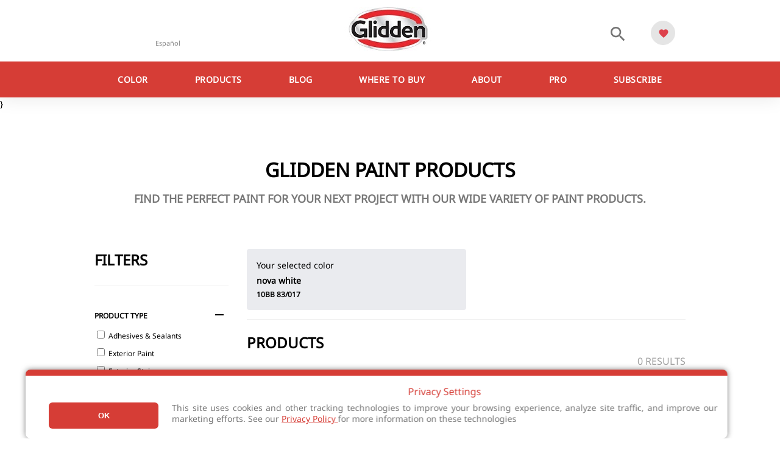

--- FILE ---
content_type: text/html; charset=utf-8
request_url: https://www.glidden.com/products?colornumber=10BB_83__017
body_size: 10301
content:

<!DOCTYPE html>
<html lang="en">
<head>


    <!-- Google Tag Manager -->
    <script>
    (function (w, d, s, l, i) {
            w[l] = w[l] || []; w[l].push({
                'gtm.start':
                    new Date().getTime(), event: 'gtm.js'
            }); var f = d.getElementsByTagName(s)[0],
                j = d.createElement(s), dl = l != 'dataLayer' ? '&l=' + l : ''; j.async = true; j.src =
                    'https://www.googletagmanager.com/gtm.js?id=' + i + dl; f.parentNode.insertBefore(j, f);
        })(window, document, 'script', 'dataLayer', 'GTM-TQRL3BHX');</script>
    <!-- End Google Tag Manager -->

    <meta charset="utf-8" />
    <meta name="viewport" content="width=device-width, initial-scale=1.0">
    <meta name="google-site-verification" content="PZgoyYFalWoOxNc2XCuB43wUEnoNJGgZvrDifFOdCPg" />
    <title>Interior &amp; Exterior Paints, Exterior Stain &amp; Spray Paint Products | Glidden</title>
    <link href="/Content/images/favicon-16x16.png" rel="icon" type="image/png" sizes="16x16" />
    <link href="/Content/images/favicon-16x16.png" rel="icon" type="image/png" sizes="32x32" />
    <link href="/Content/images/favicon-16x16.png" rel="icon" type="image/png" sizes="96x96" />
    <link rel="stylesheet" href="/Content/sass/layout.min.css" type="text/css" />

    <script>
        (function (d) {
            var stylesheets = [
                "/Content/css/style.min.css",
                "https://fonts.googleapis.com/icon?family=Material+Icons",
                "https://ajax.googleapis.com/ajax/libs/jqueryui/1.12.1/themes/smoothness/jquery-ui.css",
                "/Content/css/bootstrap-grid.min.css",
                "https://cdn.jsdelivr.net/npm/instantsearch.css@7/themes/algolia-min.css"
            ];

            for (var i = 0; i < stylesheets.length; i++) {
                var s = document.createElement('link');
                s.href = stylesheets[i];
                s.rel = "stylesheet";
                document.head.appendChild(s);
            }
        })(document);
    </script>

    <!-- Begin Monetate ExpressTag Sync v8.1. Place at start of document head. DO NOT ALTER. -->
    <script type="text/javascript">var monetateT = new Date().getTime();</script>
    <script type="text/javascript" src="//se.monetate.net/js/2/a-8bafdb3a/p/glidden.com/entry.js"></script>
    <!-- End Monetate tag. -->

    
<meta content="Paints &amp; Stains - Glidden" name="title" />
<meta content="paints &amp; stains - glidden" name="gtmPageTitle" />
<meta content="landing" name="gtmPageType" />
<meta content="paint" name="gtmContentGroups" />
<meta content="english" name="gtmLanguage" />


    
    <meta name="description" content="Discover high-quality paints, primers, and coatings at Glidden. Find the perfect paint for your project and unleash your creativity. Buy now!" />

    <link rel="canonical" href="/products" />


    <script>
		window.monetateQ = window.monetateQ || [];
		window.monetateQ.push([
			"setPageType",
			"Category"
		]);
		window.monetateQ.push([
			"addProducts", //count: 0
			[]
		]);
        window.monetateQ.push([
            "trackData"
        ]);
    </script>


    <script src="https://www.google.com/recaptcha/api.js" async defer></script>
    <script type='text/javascript'>
        var appInsights = window.appInsights || function (config) {
            function r(config) { t[config] = function () { var i = arguments; t.queue.push(function () { t[config].apply(t, i) }) } }
            var t = { config: config }, u = document, e = window, o = 'script', s = u.createElement(o), i, f; for (s.src = config.url || '//az416426.vo.msecnd.net/scripts/a/ai.0.js', u.getElementsByTagName(o)[0].parentNode.appendChild(s), t.cookie = u.cookie, t.queue = [], i = ['Event', 'Exception', 'Metric', 'PageView', 'Trace', 'Ajax']; i.length;)r('track' + i.pop()); return r('setAuthenticatedUserContext'), r('clearAuthenticatedUserContext'), config.disableExceptionTracking || (i = 'onerror', r('_' + i), f = e[i], e[i] = function (config, r, u, e, o) { var s = f && f(config, r, u, e, o); return s !== !0 && t['_' + i](config, r, u, e, o), s }), t
        }({
            instrumentationKey: 'ab8d8e8d-de51-42a9-b109-27651480786e'
        });

        window.appInsights = appInsights;
        appInsights.trackPageView();
    </script>




    <link rel="stylesheet" href="/Content/css/sapContentPage.min.css" type="text/css" />
</head>
<body>
    <!-- Google Tag Manager (noscript) -->
    <noscript><iframe src="https://www.googletagmanager.com/ns.html?id=GTM-TQRL3BHX" height="0" width="0" style="display:none;visibility:hidden"></iframe></noscript>
    <!-- End Google Tag Manager (noscript) -->

    <head>
    
    <script src="/Content/js/lib/mp_linkcode.js"></script>
    
    

    <!-- mp_snippet_begins -->
    <script>
        MP.UrlLang = 'mp_js_current_lang';
        MP.SrcUrl = decodeURIComponent('mp_js_orgin_url');
        MP.oSite = decodeURIComponent('mp_js_origin_baseUrl');
        MP.tSite = decodeURIComponent('mp_js_translated_baseUrl');
        MP.init();
        var mp_langLink = function () {
            var langlinks = document.querySelectorAll('.langLink');
            for (var i = 0; i < langlinks.length; i++) {
                langlinks.item(i).setAttribute('href', '');
                langlinks.item(i).onclick = function () {
                    MP.init();
                    var lang = this.getAttribute('data-lang');
                    var url = this.getAttribute('data-href');
                    var tSite = MP.tSite.replace(/(https?:\/\/|\/?$)/g, '');
                    url = url.replace(/(https?:\/\/|\/?$)/g, '');
                    MP.switchLanguage(tSite.search(url) != -1 ? MP.oSite : url, lang, true);
                    return false;
                }
            }
        };
        if (window.addEventListener) {
            window.addEventListener('load', mp_langLink, false);
        } else if (window.attachEvent) {
            window.attachEvent('onload', mp_langLink);
        }
    </script>
    <!-- mp_snippet_ends -->

</head>

<header class="site-header">
    <div class="header-content">
        <div class="container-fluid">
            <a class="langLink language-selector" data-href="https://es.glidden.com/" href="https://es.glidden.com/" data-lang="es" mporgnav="href">Español</a>
            
            <!--mp_global_switch_begins-->
            
            <!--mp_global_switch_ends-->

            <button type="button" title="Menu" class="menu-icon" data-t="nav" data-d1="hamburger"><span class="material-icons">menu</span>MENU</button>
            
            
            <a href="/" title="Glidden" class="logo">
                <img src="/Content/images/gl_lg.jpg" alt="Glidden Interior and Exterior Paints Logo" />
            </a>


            

            <div id="primary-search-icon" class="search">
                <button type="button" id="search-toggle" class="search-icon">
                    <span class="material-icons search-icon-search">search</span>
                    <span class="material-icons search-icon-close" style="display: none;">close</span>
                </button>
            </div>

            <div class="favorites">
                <button type="button" id="favorite-menu-toggle" class="favorite-icon favorite-icon--toggle">
                    <span class="material-icons favorite" data-t="favorite" data-d1="open favorite"></span>
                    <span id="favorite-count">0</span>
                </button>
            </div>
        </div>
    </div>

    <div class="search-container">
        <div class="container-fluid search-container-relative">
            <form id="search-main" action="/search" method="get">
                <input type="search" name="term" id="aa-search-input" class="header-search" placeholder="Search" />
                <button type="submit" class="search-container-button"><span class="material-icons">search</span></button>
            </form>
        </div>
    </div>

    <nav class="nav-main">
        <div class="menu-title-bar">
            <button type="button" class="menu-back" data-t="nav" data-d1="back">
                <span class="material-icons">chevron_left</span>
            </button>
            <p class="menu-title"></p>
        </div>

        <ul class="nav-list container-fluid">
                <li class="nav-item">
                    <a href="/color" title="Color" data-nav=parent name="Color" class="nav-link" data-nav-text="Color" data-t="nav" data-d1="main" data-d2="Color" target="_self">Color <span class="material-icons">chevron_right</span></a>
                        <ul class="nav-list dropdown">
                                <li class="nav-item">
                                    <a href="/2026-color-trends" title="2026 Color Of The Year" name="Color" class="nav-link"  data-t="nav" data-d1="main" data-d2="2026 Color Of The Year" target="_self">2026 Color Of The Year </a>
                                </li>
                                <li class="nav-item">
                                    <a href="/color" title="Paint Colors" name="Color" class="nav-link" data-nav=parent data-t="nav" data-d1="main" data-d2="Paint Colors" target="_self">Paint Colors <span class="material-icons">chevron_right</span></a>
                                        <ul class="nav-list dropdown">
                                                <li class="nav-item">
                                                    <a href="/color/color-families/whites" title="Whites" name="Color" class="nav-link" data-t="nav" data-d1="main" target="_self" data-d2="Whites">Whites</a>
                                                </li>
                                                <li class="nav-item">
                                                    <a href="/color/color-families/grays" title="Grays" name="Color" class="nav-link" data-t="nav" data-d1="main" target="_self" data-d2="Grays">Grays</a>
                                                </li>
                                                <li class="nav-item">
                                                    <a href="/color/color-families/blacks" title="Blacks" name="Color" class="nav-link" data-t="nav" data-d1="main" target="_self" data-d2="Blacks">Blacks</a>
                                                </li>
                                                <li class="nav-item">
                                                    <a href="/color/color-families/beiges" title="Beiges" name="Color" class="nav-link" data-t="nav" data-d1="main" target="_self" data-d2="Beiges">Beiges</a>
                                                </li>
                                                <li class="nav-item">
                                                    <a href="/color/color-families/neutrals" title="Neutrals" name="Color" class="nav-link" data-t="nav" data-d1="main" target="_self" data-d2="Neutrals">Neutrals</a>
                                                </li>
                                                <li class="nav-item">
                                                    <a href="/color/color-families/blues" title="Blues" name="Color" class="nav-link" data-t="nav" data-d1="main" target="_self" data-d2="Blues">Blues</a>
                                                </li>
                                                <li class="nav-item">
                                                    <a href="/color/color-families/aquas" title="Aquas" name="Color" class="nav-link" data-t="nav" data-d1="main" target="_self" data-d2="Aquas">Aquas</a>
                                                </li>
                                                <li class="nav-item">
                                                    <a href="/color/color-families/greens" title="Greens" name="Color" class="nav-link" data-t="nav" data-d1="main" target="_self" data-d2="Greens">Greens</a>
                                                </li>
                                                <li class="nav-item">
                                                    <a href="/color/color-families/yellows" title="Yellows" name="Color" class="nav-link" data-t="nav" data-d1="main" target="_self" data-d2="Yellows">Yellows</a>
                                                </li>
                                                <li class="nav-item">
                                                    <a href="/color/color-families/oranges" title="Oranges" name="Color" class="nav-link" data-t="nav" data-d1="main" target="_self" data-d2="Oranges">Oranges</a>
                                                </li>
                                                <li class="nav-item">
                                                    <a href="/color/color-families/purples" title="Purples" name="Color" class="nav-link" data-t="nav" data-d1="main" target="_self" data-d2="Purples">Purples</a>
                                                </li>
                                                <li class="nav-item">
                                                    <a href="/color/color-families/reds" title="Reds" name="Color" class="nav-link" data-t="nav" data-d1="main" target="_self" data-d2="Reds">Reds</a>
                                                </li>
                                                <li class="nav-item">
                                                    <a href="" title="Browse All Colors" name="Color" class="nav-link" data-t="nav" data-d1="main" target="_self" data-d2="Browse All Colors">Browse All Colors</a>
                                                </li>
                                        </ul>
                                </li>
                                <li class="nav-item">
                                    <a href="/color-tools" title="Color Tools" name="Color" class="nav-link"  data-t="nav" data-d1="main" data-d2="Color Tools" target="_self">Color Tools </a>
                                </li>
                                <li class="nav-item">
                                    <a href="/order-swatch" title="Color Swatches" name="Color" class="nav-link"  data-t="nav" data-d1="main" data-d2="Color Swatches" target="_self">Color Swatches </a>
                                </li>
                                <li class="nav-item">
                                    <a href="https://www.visualizecolor.com/glidden#/" title="Color Visualizer" name="Color" class="nav-link"  data-t="nav" data-d1="main" data-d2="Color Visualizer" target="_self">Color Visualizer </a>
                                </li>
                        </ul>
                </li>
                <li class="nav-item">
                    <a href="/products" title="Products" data-nav=parent name="Products" class="nav-link" data-nav-text="Products" data-t="nav" data-d1="main" data-d2="Products" target="_self">Products <span class="material-icons">chevron_right</span></a>
                        <ul class="nav-list dropdown">
                                <li class="nav-item">
                                    <a href="/products?product_type=interior_paint" title="Interior Paints" name="Products" class="nav-link"  data-t="nav" data-d1="main" data-d2="Interior Paints" target="_self">Interior Paints </a>
                                </li>
                                <li class="nav-item">
                                    <a href="/products?product_type=exterior_paint" title="Exterior Paints" name="Products" class="nav-link"  data-t="nav" data-d1="main" data-d2="Exterior Paints" target="_self">Exterior Paints </a>
                                </li>
                                <li class="nav-item">
                                    <a href="/products?product_type=floor_coatings" title="Floor Coatings" name="Products" class="nav-link"  data-t="nav" data-d1="main" data-d2="Floor Coatings" target="_self">Floor Coatings </a>
                                </li>
                                <li class="nav-item">
                                    <a href="/products?product_type=spray" title="Spray Paints" name="Products" class="nav-link"  data-t="nav" data-d1="main" data-d2="Spray Paints" target="_self">Spray Paints </a>
                                </li>
                                <li class="nav-item">
                                    <a href="/products?product_type=applicators" title="Applicators" name="Products" class="nav-link"  data-t="nav" data-d1="main" data-d2="Applicators" target="_self">Applicators </a>
                                </li>
                                <li class="nav-item">
                                    <a href="/products" title="See All Products" name="Products" class="nav-link"  data-t="nav" data-d1="main" data-d2="See All Products" target="_self">See All Products </a>
                                </li>
                        </ul>
                </li>
                <li class="nav-item">
                    <a href="/advice" title="Blog" data-nav=parent name="Blog" class="nav-link" data-nav-text="Blog" data-t="nav" data-d1="main" data-d2="Blog" target="_self">Blog <span class="material-icons">chevron_right</span></a>
                        <ul class="nav-list dropdown">
                                <li class="nav-item">
                                    <a href="/advice" title="Advice &amp; Inspiration" name="Blog" class="nav-link"  data-t="nav" data-d1="main" data-d2="Advice &amp; Inspiration" target="_self">Advice &amp; Inspiration </a>
                                </li>
                                <li class="nav-item">
                                    <a href="/advice/color-advice" title="Color Advice" name="Blog" class="nav-link"  data-t="nav" data-d1="main" data-d2="Color Advice" target="_self">Color Advice </a>
                                </li>
                                <li class="nav-item">
                                    <a href="/advice/room-ideas" title="Advice by Room" name="Blog" class="nav-link"  data-t="nav" data-d1="main" data-d2="Advice by Room" target="_self">Advice by Room </a>
                                </li>
                                <li class="nav-item">
                                    <a href="/advice/how-to" title="How-to Resources" name="Blog" class="nav-link"  data-t="nav" data-d1="main" data-d2="How-to Resources" target="_self">How-to Resources </a>
                                </li>
                                <li class="nav-item">
                                    <a href="/paint-calculator" title="How Much Paint Do I Need?" name="Blog" class="nav-link"  data-t="nav" data-d1="main" data-d2="How Much Paint Do I Need?" target="_self">How Much Paint Do I Need? </a>
                                </li>
                        </ul>
                </li>
                <li class="nav-item">
                    <a href="/store-locator" title="Where to Buy"  name="Where to Buy" class="nav-link" data-nav-text="Where to Buy" data-t="nav" data-d1="main" data-d2="Where to Buy" target="_self">Where to Buy </a>
                </li>
                <li class="nav-item">
                    <a href="/about" title="About" data-nav=parent name="About" class="nav-link" data-nav-text="About" data-t="nav" data-d1="main" data-d2="About" target="_self">About <span class="material-icons">chevron_right</span></a>
                        <ul class="nav-list dropdown">
                                <li class="nav-item">
                                    <a href="/warranty" title="Warranty" name="About" class="nav-link"  data-t="nav" data-d1="main" data-d2="Warranty" target="_self">Warranty </a>
                                </li>
                        </ul>
                </li>
                <li class="nav-item">
                    <a href="/pro" title="Pro"  name="Pro" class="nav-link" data-nav-text="Pro" data-t="nav" data-d1="main" data-d2="Pro" target="_self">Pro </a>
                </li>
                <li class="nav-item">
                    <a href="/subscribe" title="Subscribe"  name="Subscribe" class="nav-link" data-nav-text="Subscribe" data-t="nav" data-d1="main" data-d2="Subscribe" target="_self">Subscribe </a>
                </li>
        </ul>
    </nav>


    

    <!--mp_easylink_begins-->
    <script type="text/javascript" id="mpelid"
            src="//ppgindustriesgliddencom.mpeasylink.com/mpel/mpel.js" async></script>
    <!--mp_easylink_ends-->
</header>

<div class="favorites-menu">
	<div class="menu-title-bar">
		<button type="button" class="menu-back">
			<span class="material-icons">chevron_left</span>
		</button>
		<p class="menu-title">Your Favorites</p>
	</div>

	<ul class="favorites-list"></ul>
</div>


    <main>
        







<script>
<meta content="Interior &amp; Exterior Paints, Exterior Stain &amp; Spray Paint Products | Glidden" name="title" />
<meta content="Discover high-quality paints, primers, and coatings at Glidden. Find the perfect paint for your project and unleash your creativity. Buy now!" name="description" />

</script>

}

<meta content="product landing" name="gtmPageType" />

<meta content="product landing" name="gtmPageTitle" />



<div class="container-fluid template-product-filter">

            <h1 id="filtered-title" class="body-headline">Glidden Paint Products</h1>
            <h2 id="filtered-products-text" class="article-bodycontent" style="text-align: center;">Find the perfect paint for your next project with our wide variety of paint products.</h2>


</div>
<div class="container-fluid template-product-filter">
    <div class="row">
        <aside class="col-lg-3 mobile-scroll">
            <div class="all-filters">
                <div class="template-product-filter-title mobile-filter-hide">
                    <h3>Filters</h3>
                </div>

                <div class="product-filter-group">
                    <div class="product-filter-title mobile-filter-hide">
                        <h4>
                            Product Type
                            <button type="button" class="btn">
                                <span class="material-icons">remove</span>
                            </button>
                        </h4>
                    </div>
                    <div class="product-filter-items">
                            <label class="product-filter-item" data-t="filter" data-d1="product type" data-d2="adhesives &amp; sealants" data-view="ProductFilter">
                                <input type="checkbox" id="Adhesives &amp; Sealants" name="product_type" value="adhesives___sealants"  data-filter-name="product-type" data-t="filter" data-d1="product type" data-d2="adhesives___sealants" />
                                Adhesives &amp; Sealants
                            </label>
                            <label class="product-filter-item" data-t="filter" data-d1="product type" data-d2="exterior paint" data-view="ProductFilter">
                                <input type="checkbox" id="Exterior Paint" name="product_type" value="exterior_paint"  data-filter-name="product-type" data-t="filter" data-d1="product type" data-d2="exterior_paint" />
                                Exterior Paint
                            </label>
                            <label class="product-filter-item" data-t="filter" data-d1="product type" data-d2="exterior stain" data-view="ProductFilter">
                                <input type="checkbox" id="Exterior Stain" name="product_type" value="exterior_stain"  data-filter-name="product-type" data-t="filter" data-d1="product type" data-d2="exterior_stain" />
                                Exterior Stain
                            </label>
                            <label class="product-filter-item" data-t="filter" data-d1="product type" data-d2="interior paint" data-view="ProductFilter">
                                <input type="checkbox" id="Interior Paint" name="product_type" value="interior_paint"  data-filter-name="product-type" data-t="filter" data-d1="product type" data-d2="interior_paint" />
                                Interior Paint
                            </label>
                            <label class="product-filter-item" data-t="filter" data-d1="product type" data-d2="primer" data-view="ProductFilter">
                                <input type="checkbox" id="Primer" name="product_type" value="primer"  data-filter-name="product-type" data-t="filter" data-d1="product type" data-d2="primer" />
                                Primer
                            </label>
                            <label class="product-filter-item" data-t="filter" data-d1="product type" data-d2="floor coatings" data-view="ProductFilter">
                                <input type="checkbox" id="Floor Coatings" name="product_type" value="floor_coatings"  data-filter-name="product-type" data-t="filter" data-d1="product type" data-d2="floor_coatings" />
                                Floor Coatings
                            </label>
                            <label class="product-filter-item" data-t="filter" data-d1="product type" data-d2="applicators" data-view="ProductFilter">
                                <input type="checkbox" id="Applicators" name="product_type" value="applicators"  data-filter-name="product-type" data-t="filter" data-d1="product type" data-d2="applicators" />
                                Applicators
                            </label>
                            <label class="product-filter-item" data-t="filter" data-d1="product type" data-d2="spray paint" data-view="ProductFilter">
                                <input type="checkbox" id="Spray Paint" name="product_type" value="spray"  data-filter-name="product-type" data-t="filter" data-d1="product type" data-d2="spray" />
                                Spray Paint
                            </label>
                    </div>
                </div>

                

                <div class="product-filter-group">
                    <div class="product-filter-title mobile-filter-hide">
                        <h4>
                            Retailers
                            <button type="button" class="btn">
                                <span class="material-icons">remove</span>
                            </button>
                        </h4>
                    </div>
                    <div class="product-filter-items">
                            <label class="product-filter-item" data-t="filter" data-d1="retailers" data-d2="the home depot">
                                <input type="checkbox" name="product_distribution" value="the_home_depot"  data-filter-name="product-distribution" data-t="filter" data-d1="retailers" data-d2="the home depot" />
                                The Home Depot
                            </label>
                            <label class="product-filter-item" data-t="filter" data-d1="retailers" data-d2="independent retailers">
                                <input type="checkbox" name="product_distribution" value="independent_retailers"  data-filter-name="product-distribution" data-t="filter" data-d1="retailers" data-d2="independent retailers" />
                                Independent Retailers
                            </label>
                            <label class="product-filter-item" data-t="filter" data-d1="retailers" data-d2="walmart">
                                <input type="checkbox" name="product_distribution" value="walmart"  data-filter-name="product-distribution" data-t="filter" data-d1="retailers" data-d2="walmart" />
                                Walmart
                            </label>
                            <label class="product-filter-item" data-t="filter" data-d1="retailers" data-d2="amazon">
                                <input type="checkbox" name="product_distribution" value="amazon"  data-filter-name="product-distribution" data-t="filter" data-d1="retailers" data-d2="amazon" />
                                Amazon
                            </label>
                            <label class="product-filter-item" data-t="filter" data-d1="retailers" data-d2="glidden">
                                <input type="checkbox" name="product_distribution" value="glidden"  data-filter-name="product-distribution" data-t="filter" data-d1="retailers" data-d2="glidden" />
                                Glidden
                            </label>
                    </div>
                </div>

                <div class="product-filter-group">
                    <div class="product-filter-title mobile-filter-hide">
                        <h4>
                            Certifications
                            <button type="button" class="btn">
                                <span class="material-icons">remove</span>
                            </button>
                        </h4>
                    </div>
                    <div class="product-filter-items">
                            <label class="product-filter-item" data-t="filter" data-d1="certifications" data-d2="mpi">
                                <input type="checkbox" name="product_certifications" value="mpi"  data-filter-name="product-certifications" data-t="filter" data-d1="certifications" data-d2="mpi" />
                                MPI
                            </label>
                            <label class="product-filter-item" data-t="filter" data-d1="certifications" data-d2="greenguard (us)">
                                <input type="checkbox" name="product_certifications" value="greenguard__us_"  data-filter-name="product-certifications" data-t="filter" data-d1="certifications" data-d2="greenguard (us)" />
                                Greenguard (US)
                            </label>
                    </div>
                </div>

                <div class="product-filter-group">
                    <div class="product-filter-title mobile-filter-hide">
                        <h4>
                            Customer Type
                            <button type="button" class="btn">
                                <span class="material-icons">remove</span>
                            </button>
                        </h4>
                    </div>
                    <div class="product-filter-items">
                            <label class="product-filter-item" data-t="filter" data-d1="audience" data-d2="professional">
                                <input type="checkbox" name="audience" value="professional"  data-filter-name="product-audiences" data-t="filter" data-d1="audiences" data-d2="professional" />
                                Professional
                            </label>
                            <label class="product-filter-item" data-t="filter" data-d1="audience" data-d2="diy">
                                <input type="checkbox" name="audience" value="diy"  data-filter-name="product-audiences" data-t="filter" data-d1="audiences" data-d2="diy" />
                                DIY
                            </label>
                    </div>
                </div>
                


            </div>

        </aside>
        <div class="col-lg-9">

                <div class="swatch-wrapper">
                    <div class="swatch-product" style="background-color: rgb(234, 235, 239); background-image: url(&#39;&#39;);" data-src="">
                        <div class="swatch-details">
                            <span class="swatch-title">Your selected color</span>
                            <span class="swatch-name">nova white</span>
                            <span class="swatch-number">10BB 83/017</span>
                        </div>
                    </div>
                </div>

            <div class="template-product-filter-title">

                <h3>Products</h3>
                <p><span id="results-count">0</span> Results</p>

            </div>


            <div class="row infinite-scroll">
                



                <div id="loading">
                    <img src="/Content/images/loading.gif" alt="Glidden loading page" />
                </div>
            </div>
        </div>
    </div>
</div>
    </main>

    
<footer>
    <div class="container-fluid d-flex flex-wrap flex-lg-nowrap align-content-center">
        <div class="footer-item flex-column">
            <p class="display-h5">Where to buy</p>
            
            <a href="/store-locator" title="Find a Store" data-t="cta" data-d1="store locator" class="btn btn-secondary">Find a Store</a>
        </div>

        <div class="footer-item flex-column">
            <p class="display-h5">Subscribe for email updates</p>
            
            <a href="/subscribe" title="Subscribe to Email" data-t="cta" data-d1="subscribe" class="btn btn-secondary">Subscribe</a>
            
        </div>

        <div class="footer-item flex-column">
            
            <p class="display-h5">Follow Glidden</p>

			<ul class="social-icons social-footer">
				<li>
					
					<a href="https://www.youtube.com/user/GliddenPaints" target="_blank" title="Follow Glidden on YouTube" data-t="social" data-d1="social-follow" data-d2="youtube">
						<i class="icon icon-youtube-logo youtube"></i>
					</a>
				</li>
				<li>
					
					<a href="https://www.instagram.com/gliddenpaints" target="_blank" title="Follow Glidden on Instagram" data-t="social" data-d1="social-follow" data-d2="instagram"><i class="icon icon-instagram instagram"></i></a>
				</li>
				<li>
					
					<a href="https://twitter.com/glidden_paint" target="_blank" title="Follow Glidden on Twitter" data-t="social" data-d1="social-follow" data-d2="twitter"><i class="icon icon-twitter twitter"></i></a>
				</li>
				<li>
					
					<a href="https://www.facebook.com/pages/Glidden/152434654793139" target="_blank" title="Follow Glidden on Facebook" data-t="social" data-d1="social-follow" data-d2="facebook"><i class="icon icon-facebook-logo facebook"></i></a>
				</li>
				<li>
					
					<a href="https://www.pinterest.com/gliddenpaint/" target="_blank" title="Follow Glidden on Pinterest" data-t="social" data-d1="social-follow" data-d2="pinterest"><i class="icon icon-pinterest-logo pinterest"></i></a>
				</li>
			</ul>
        </div>
    </div>

    <nav style="display: flex;">
        <div class="container-fluid">
            <div class="row">

                    <div class="col-12 col-lg dropdown-container" data-expanded="false" role="menu" aria-labelledby="footer-nav1">
                        <p class="display-h5 footer-nav-trigger" id="footer-nav1"><span class="dropdown-title">Advice &amp; Inspiration</span> <span class="material-icons">expand_more</span></p>
                        <ul class="footer-nav-list">
                                <li><a href="/advice" title="Paint Color Advice" target="_self"  role="menuitem" data-t="nav" data-d1="footer" data-d2="Paint Color Advice">Paint Color Advice</a></li>
                                <li><a href="/advice/room-ideas" title="Paint Color Advice by Room" target="_self"  role="menuitem" data-t="nav" data-d1="footer" data-d2="Paint Color Advice by Room">Paint Color Advice by Room</a></li>
                                <li><a href="/paint-calculator" title="How Much Paint Do I Need?" target="_self"  role="menuitem" data-t="nav" data-d1="footer" data-d2="How Much Paint Do I Need?">How Much Paint Do I Need?</a></li>
                        </ul>
                    </div>
                    <div class="col-12 col-lg dropdown-container" data-expanded="false" role="menu" aria-labelledby="footer-nav2">
                        <p class="display-h5 footer-nav-trigger" id="footer-nav2"><span class="dropdown-title">Products</span> <span class="material-icons">expand_more</span></p>
                        <ul class="footer-nav-list">
                                <li><a href="/products?product_type=interior_paint" title="Interior Paint" target="_self"  role="menuitem" data-t="nav" data-d1="footer" data-d2="Interior Paint">Interior Paint</a></li>
                                <li><a href="/products?product_type=exterior_paint" title="Exterior Paint" target="_self"  role="menuitem" data-t="nav" data-d1="footer" data-d2="Exterior Paint">Exterior Paint</a></li>
                                <li><a href="/products?product_type=spray" title="Spray Paint" target="_self"  role="menuitem" data-t="nav" data-d1="footer" data-d2="Spray Paint">Spray Paint</a></li>
                                <li><a href="/products?product_type=applicators" title="Applicators" target="_self"  role="menuitem" data-t="nav" data-d1="footer" data-d2="Applicators">Applicators</a></li>
                        </ul>
                    </div>
                    <div class="col-12 col-lg dropdown-container" data-expanded="false" role="menu" aria-labelledby="footer-nav3">
                        <p class="display-h5 footer-nav-trigger" id="footer-nav3"><span class="dropdown-title">Colors</span> <span class="material-icons">expand_more</span></p>
                        <ul class="footer-nav-list">
                                <li><a href="/color" title="Paint Colors" target="_self"  role="menuitem" data-t="nav" data-d1="footer" data-d2="Paint Colors">Paint Colors</a></li>
                                <li><a href="https://www.glidden.com/2026-color-trends" title="2026 Paint Color Trends" target="_self"  role="menuitem" data-t="nav" data-d1="footer" data-d2="2026 Paint Color Trends">2026 Paint Color Trends</a></li>
                                <li><a href="/order-swatch" title="Color Swatches" target="_self"  role="menuitem" data-t="nav" data-d1="footer" data-d2="Color Swatches">Color Swatches</a></li>
                                <li><a href="https://www.visualizecolor.com/glidden#/" title="Color Visualizer" target="_blank" rel=noopener role="menuitem" data-t="nav" data-d1="footer" data-d2="Color Visualizer">Color Visualizer</a></li>
                        </ul>
                    </div>
                    <div class="col-12 col-lg dropdown-container" data-expanded="false" role="menu" aria-labelledby="footer-nav4">
                        <p class="display-h5 footer-nav-trigger" id="footer-nav4"><span class="dropdown-title">More Information</span> <span class="material-icons">expand_more</span></p>
                        <ul class="footer-nav-list">
                                <li><a href="/about" title="About Us" target="_self"  role="menuitem" data-t="nav" data-d1="footer" data-d2="About Us">About Us</a></li>
                                <li><a href="/contact" title="Contact Us" target="_self"  role="menuitem" data-t="nav" data-d1="footer" data-d2="Contact Us">Contact Us</a></li>
                                <li><a href="/subscribe" title="Email Subscribe" target="_self"  role="menuitem" data-t="nav" data-d1="footer" data-d2="Email Subscribe">Email Subscribe</a></li>
                                <li><a href="https://products.pittsburghpaints.com/" title="Product and Data Sheets" target="_blank" rel=noopener role="menuitem" data-t="nav" data-d1="footer" data-d2="Product and Data Sheets">Product and Data Sheets</a></li>
                        </ul>
                    </div>
            </div>
        </div>
    </nav>

  <div class="d-lg-flex footer-legal">
	  <div class="container-fluid">
	  	<img src="/Content/images/ppg-logo.png" alt="PPG Industries" />
	  	<p><sup>©</sup> 2026 PPG Industries, Inc. All Rights Reserved.</p>
	  
		<p>Please note that the colors you see on your monitor may vary slightly from the actual paint colors. For best results, write down the name or number of your color, bring it to your local Glidden retailer, and look for the actual color chip on the Glidden color display.</p>
        <p>
            <a href="https://www.ppg.com/about-ppg/en-US/governance" target="_blank">Legal Notices &amp; Privacy Policies</a> |
            <a target="_blank" href="https://privacy.ppg.com/en-US#terms-of-use">PPG Terms of Use</a> |
            <a target="_blank" href="/attribution-statement">Attribution Statement</a> |
            <a href="https://www.ppg.com/en-US/ca-transparency-supply-chain-act-2024" target="_blank">CA Transparency in Supply Chain Disclosure</a> |
            <a href="https://www.productcare.org/province/ontario/" target="_blank">Product Care’s Recycling Programs in Ontario</a>
        </p>

            <div class="container-fluid">
                <p>
                    <ul>
                        <li>
                            <button type="button" class="cookie-consent__edit btn btn-primary">
                                Edit Cookie Settings
                            </button>
                        </li>
                    </ul>
                </p>
            </div>
        </div>
    </div>
</footer>

    <script src="https://ajax.googleapis.com/ajax/libs/jquery/3.3.1/jquery.min.js"></script>
    <script src="https://code.jquery.com/jquery-3.6.4.min.js"></script>
    <script src="https://ajax.googleapis.com/ajax/libs/jqueryui/1.12.1/jquery-ui.min.js"></script>
    <script src="/Content/js/lib/slick.min.js"></script>
    <script src="https://cdn.jsdelivr.net/algoliasearch/3/algoliasearch.min.js"></script>
    <script src="/Content/js/lib/sapContentPage.js"></script>
    <script src="https://cdn.jsdelivr.net/autocomplete.js/0/autocomplete.min.js"></script>
    <script src="https://cdnjs.cloudflare.com/ajax/libs/jquery.lazy/1.7.9/jquery.lazy.min.js"></script>

    <script type="text/template" id="mb-custom-autocomplete">
        <div class="autocomplete-container">
            <div class="my-custom-menu container-fluid clearfix">
                <div class="row">
                    <div class="aa-dataset-d1"></div>
                    <div class="aa-dataset-d2"></div>
                    <div class="aa-dataset-d3"></div>
                </div>
            </div>
        </div>
    </script>

    <script src="/Content/js/lib/jquery.validate.min.js"></script>
<script src="/Content/js/lib/jquery.validate.unobtrusive.min.js"></script>
<script src="/Content/js/app/navigation.js"></script>
<script src="/Content/js/app/cookie.js"></script>
<script src="/Content/js/app/url-resolver.js"></script>
<script src="/Content/js/app/email-subscribe.js"></script>
<script src="/Content/js/app/favorites.js"></script>
<script src="/Content/js/app/filter-color-family.js"></script>
<script src="/Content/js/app/order-swatch.js"></script>
<script src="/Content/js/app/eAccount.js"></script>
<script src="/Content/js/app/recently-viewed-color.js"></script>
<script src="/Content/js/app/carousel.js"></script>
<script src="/Content/js/app/fullPalette.js"></script>
<script src="/Content/js/app/accordion.js"></script>
<script src="/Content/js/app/paintCalculator.js"></script>
<script src="/Content/js/app/algolia-search.js"></script>
<script src="/Content/js/app/brightness.js"></script>
<script src="/Content/js/lib/slick.min.js"></script>
<script src="/Content/js/lib/underscore.min.js"></script>

    
    <script type="text/javascript" src="https://apps.bazaarvoice.com/deployments/glidden/main_site/production/en_US/bv.js"></script>
    <script type="text/javascript" src="//cdnjs.cloudflare.com/ajax/libs/jquery.lazy/1.7.9/jquery.lazy.min.js"></script>

    <script>
        var LocationValue = "";

        var colornumber = "10BB_83__017";
        var product_type = "";
        var product_filters = "";
        var product_distribution = "";
        var product_certifications = "";
        var subbrand = "";
        var product_availability = "";

		var displayed_meta = ["product_count|0"];


    </script>

    <script type="text/javascript" src="/Content/js/app/product-filter.js"></script>

    
    

    <!--mp_easylink_begins-->
    <!--<script type="text/javascript" id="mpelid"
            src="//ppgindustriesgliddencom.mpeasylink.com/mpel/mpel.js" async></script>-->
    <!--mp_easylink_ends-->
    <!--Cookie Wall-->
    <script src="/Content/js/lib/cookie-consent.min.js"></script>
    <link href="/Content/css/cookie-consent.min.css" rel="stylesheet">
    

    <script>
        window.cookieConsent({
            brandName: 'Glidden', //DJCR:Changed text PPS=>Glidden
            cssDefault: false,
            language: "en",
            callback: cookieIsSet,
            scriptsDir: "/Content/js/lib"
        });

        function cookieIsSet() {
            //allow all, load gtm
            if (getCookie('cookieConsent') == 2) {
                js_script = document.createElement('script');
                js_script.type = "text/javascript";
                js_script.src = "/Content/js/app/analytics.js";
                js_script.async = true;
                js_script.id = "analyticsScript"
                document.getElementsByTagName('head')[0].appendChild(js_script);
            }
        }
        cookieIsSet();
    </script>
    <!--End Cookie Wall-->

    <script>

        favorite.updateCount();
        favorite.updateHearts();

    </script>
</body>
</html>

--- FILE ---
content_type: application/x-javascript
request_url: https://www.glidden.com/Content/js/lib/sapContentPage.js
body_size: 5597
content:
/*
 * Copyright (C) 2009-2018 SAP SE or an SAP affiliate company. All rights reserved.
 */
(function(){"use strict";var C={BasePath:"https://s4cloudlpia9f27a988.hana.ondemand.com/elastic-access/sap/lpi/",ResultHeadersPath:"ResultHeaders",CORS:true,CSRFTokenHeader:"",AppendScenarioParameter:"_L54AD1F204_",Tenant:"my302022.s4hana.ondemand.com",Version:"11.9.8"};var c;var R={getConfig:function(){return C;},initialize:function(){if(this.isInitializing()||this.isInitialized()){return;}this.reset();var a=this.getPages(),i;for(i=0;i<a.length;i++){this.ContentPage.prepare(a[i]);}this.Request.fetchToken(a,this.handleFetchTokenResponse.bind(this));},handleFetchTokenResponse:function(a,n){var i;if(n){for(i=0;i<a.length;i++){this.Result.sendOpen(a[i],this.handleOpenResponse.bind(this));}}else{for(i=0;i<a.length;i++){R.ContentPage.toggleErrorMessage(a[i],true);}}},handleOpenResponse:function(o,r){if(R.Request.isErrorResponse(r)){R.ContentPage.toggleErrorMessage(o,true);}else{this.ContentPage.finishLoading(o,r);}o.sapCpInitializing=false;o.sapCpInitialized=true;},isInitializing:function(){var a=this.getPages(),i;for(i=0;i<a.length;i++){if(a[i].sapCpInitializing){return true;}}return false;},isInitialized:function(){var a=this.getPages(),i;for(i=0;i<a.length;i++){if(!a[i].sapCpInitialized){return false;}}return true;},getPages:function(){return R.Node.getAllWithClassName(document,"sapCpContentPage");},reset:function(){var a=this.getPages(),i;c=null;for(i=0;i<a.length;i++){delete a[i].sapCpInitializing;delete a[i].sapCpInitialized;}},ContentPage:{prepare:function(o){if(o.sapCpInitializing||o.sapCpInitialized){return;}o.sapCpInitializing=true;this.checkVersion(o);this.prepareWidgets(o);R.Event.registerListener(o,"submit",this.handleSubmitEvent.bind(this));},checkVersion:function(o){var s=R.Setting.get(o,"version");if(s>C.Version){R.Console.warn("You are using an outdated version of the landing page script");}},prepareWidgets:function(o){var w=this.getWidgets(o),i;for(i=0;i<w.length;i++){R.Widget.prepare(w[i]);}},getWidgets:function(o){return R.Node.getAllWithClassName(o,"sapCpWidget");},checkMissingMandatoryFieldsLabel:function(n){var o=R.Util.findParentByClassName(n,"sapCpContentPage"),m=R.Node.getAllWithClassName(o,"sapCpWidgetMandatoryMissing"),h=(m.length>0);R.ContentPage.toggleMissingMandatoryField(o,h);},finishLoading:function(o,r){if(r&&r.ContactPersonalizationData&&r.ContactPersonalizationData.results){this.processPersonalizationData(o,r.ContactPersonalizationData.results);}this.toggleLoading(o,false);},processPersonalizationData:function(o,p){var P,w=this.getWidgets(o),W,i;for(i=0;i<p.length;i++){P=p[i];W=R.Util.findWidgetByKey(w,P.WidgetKeyHash);if(W){R.Widget.applyPersonalization(W,P.Value);}}},handleSubmitEvent:function(e){if(e.preventDefault){e.preventDefault();}},collectAnswers:function(o,a){var w=this.getWidgets(o),W,A=[],m,M=false,i=false,I;for(I=0;I<w.length;I++){W=w[I];m=R.Widget.collectAnswer(W,a);if(m){A.push(m);}else if(m===false){M=true;}else if(m===null){i=true;}}if(M||i){return false;}return A;},toggleLoading:function(o,s){R.CSS.toggleClass(o,"sapCpContentPageLoading",s);},toggleMissingMandatoryField:function(o,s){R.CSS.toggleClass(o,"sapCpMissingMandatoryField",s);},toggleInvalid:function(o,i){R.CSS.toggleClass(o,"sapCpContentPageInvalid",i);},toggleErrorMessage:function(o,s){R.CSS.toggleClass(o,"sapCpSubmitError",s);},toggleSuccessMessage:function(o,s){R.CSS.toggleClass(o,"sapCpSubmitCompleted",s);},isProductiveTestMode:function(o){var t=R.Setting.get(o,"test-mode"),p=R.Setting.get(o,"productive");return(t&&p);},setErrorMessage:function(o,e){var E=R.Node.getFirstWithClassName(o,"sapCpErrorMessageText");if(E){E.sapCpErrorMessage=(E.sapCpErrorMessage||E.textContent);E.textContent=(e||E.sapCpErrorMessage);}}},Layout:{},Widget:{prepare:function(w){if(this.isInputWidget(w)){R.InputWidget.prepare(w);}else if(this.isCheckBoxWidget(w)){R.CheckBoxWidget.prepare(w);}else if(this.isDownloadWidget(w)){R.DownloadWidget.prepare(w);}else if(this.isButtonWidget(w)){R.ButtonWidget.prepare(w);}else if(this.isInteractionWidget(w)){R.InteractionWidget.prepare(w);}},applyPersonalization:function(w,v){if(this.isInputWidget(w)){R.InputWidget.applyPersonalization(w,v);}else if(this.isCheckBoxWidget(w)){R.CheckBoxWidget.applyPersonalization(w,v);}},collectAnswer:function(w,o){var a;if(this.isInputWidget(w)){a=R.InputWidget.collectAnswer(w);}else if(this.isNoteWidget(w)){a=R.NoteWidget.collectAnswer(w);}else if(this.isCheckBoxWidget(w)){a=R.CheckBoxWidget.collectAnswer(w);}else if(this.isDownloadWidget(w)){a=R.DownloadWidget.collectAnswer(w);}else if(this.isButtonWidget(w)){a=R.ButtonWidget.collectAnswer(w,o);}else if(this.isInteractionWidget(w)){a=R.InteractionWidget.collectAnswer(w);}if(a===false){R.Widget.toggleMissingMandatory(w,true);R.Widget.toggleInvalid(w,false);}else if(a===null){R.Widget.toggleMissingMandatory(w,false);R.Widget.toggleInvalid(w,true);}else{R.Widget.toggleMissingMandatory(w,false);R.Widget.toggleInvalid(w,false);}return a;},isMandatory:function(w){return R.CSS.hasClass(w,"sapCpWidgetMandatory");},isTextWidget:function(w){return R.CSS.hasClass(w,"sapCpTextWidget");},isInputWidget:function(w){return R.CSS.hasClass(w,"sapCpInputWidget");},isNoteWidget:function(w){return R.CSS.hasClass(w,"sapCpNoteWidget");},isCheckBoxWidget:function(w){return R.CSS.hasClass(w,"sapCpCheckBoxWidget");},isDownloadWidget:function(w){return R.CSS.hasClass(w,"sapCpDownloadWidget");},isButtonWidget:function(w){return R.CSS.hasClass(w,"sapCpButtonWidget");},isInteractionWidget:function(w){return R.CSS.hasClass(w,"sapCpInteractionWidget");},toggleMissingMandatory:function(w,m){R.CSS.toggleClass(w,"sapCpWidgetMandatoryMissing",m);},toggleInvalid:function(w,i){R.CSS.toggleClass(w,"sapCpWidgetInvalid",i);}},InputWidget:{prepare:function(i){var I=R.Widget.isMandatory(i),a,d,D,b;d=i.getElementsByTagName("select");for(b=0;b<d.length;b++){R.Event.registerListener(d[b],"change",this.handleDropDownChangeEvent.bind(this));}D=R.Node.getFirstWithClassName(i,"sapCpDatePicker");if(D){this.prepareDatePicker(D);}if(!I){return;}a=i.getElementsByTagName("input");if(a[0]){R.Event.registerListener(a[0],"focusout",this.handleInputFocusOutEvent.bind(this));}},prepareDatePicker:function(d){var D=R.Node.getAllWithClassName(d,"sapCpDropDown"),o,i;for(i=0;i<D.length;i++){o=D[i];if(R.CSS.hasClass(o,"sapCpDatePickerDay")){this.prepareDatePickerDayDropDown(o);}else if(R.CSS.hasClass(o,"sapCpDatePickerMonth")){R.Event.registerListener(o,"change",this.handleDatePickerDropDownChangeEvent.bind(this));}else if(R.CSS.hasClass(o,"sapCpDatePickerYear")){this.prepareDatePickerYearDropDown(o);R.Event.registerListener(o,"change",this.handleDatePickerDropDownChangeEvent.bind(this));}}},prepareDatePickerDayDropDown:function(d){var i;for(i=1;i<=31;i++){this.addDatePickerDropDownOption(d,i);}},prepareDatePickerYearDropDown:function(y){var d=R.Setting.get(y,"dropdowntype"),Y=d.split("-"),i,a,o=new Date(),b=o.getFullYear(),e,I;if(Y.length===4){i=(parseInt(Y[2],10)||0);a=(parseInt(Y[3],10)||0);}if(i>0){for(I=i;I>0;I--){e=b+I;this.addDatePickerDropDownOption(y,e);}}this.addDatePickerDropDownOption(y,b);if(a>0){for(I=1;I<=a;I++){e=b-I;this.addDatePickerDropDownOption(y,e);}}},applyPersonalization:function(i,v){var I=R.Node.getFirstWithClassName(i,"sapCpInput"),o=R.Node.getFirstWithClassName(i,"sapCpCheckBox"),d=R.Node.getFirstWithClassName(i,"sapCpDatePicker"),D=R.Node.getFirstWithClassName(i,"sapCpDropDown"),a;if(!v){return;}if(I){I.value=v;}else if(o){a=o.getElementsByTagName("input");if(a[0]){a[0].checked=!!v;}}else if(d){if(v!=="00000000"){var y=R.Node.getFirstWithClassName(d,"sapCpDatePickerYear"),m=R.Node.getFirstWithClassName(d,"sapCpDatePickerMonth"),b=R.Node.getFirstWithClassName(d,"sapCpDatePickerDay");if(y){y.value=v.substring(0,4);}if(m){m.value=v.substring(4,6);}if(b){b.value=v.substring(6,8);}}}else if(D){D.value=v;this.updateDropDownValue(D);}},handleInputFocusOutEvent:function(e){var i=e.target,I=R.Util.findParentByClassName(i,"sapCpInputWidget");if(i.value){R.Widget.toggleMissingMandatory(I,false);}R.ContentPage.checkMissingMandatoryFieldsLabel(I);},handleDropDownChangeEvent:function(e){var d=e.target;this.updateDropDownValue(d);},handleDatePickerDropDownChangeEvent:function(e){var d=e.target,D=d.parentNode;this.updateDatePickerValues(D);},updateDropDownValue:function(d){R.CSS.toggleClass(d,"sapCpDropDownPlaceholder",!d.value);},updateDatePickerValues:function(d){var D=R.Node.getFirstWithClassName(d,"sapCpDatePickerDay"),m=R.Node.getFirstWithClassName(d,"sapCpDatePickerMonth"),y=R.Node.getFirstWithClassName(d,"sapCpDatePickerYear");if(!D||!m||!y){return;}var s=D.selectedOptions[0].value,S=m.selectedOptions[0].value,a=y.selectedOptions[0].value,i=(parseInt(s,10)||0),b=(parseInt(S,10)||0),e=(parseInt(a,10)||0),o=new Date(e,b,0),f=o.getDate(),O=D.options.length,g,I;if(i>f){D.selectedIndex=f.toString();}if(O>(f+1)){for(I=O;I>(f+1);I--){D.remove(I-1);}}else if(O<(f+1)){for(I=O;I<(f+1);I++){g=I;this.addDatePickerDropDownOption(D,g);}}},addDatePickerDropDownOption:function(d,v){var V=v.toString(),n;if(v<10){V="0"+V;}n=new Option(V,V);d.add(n);},checkValidity:function(i){var r;var v=true;var I="";if(i.type==="email"){if(i.value){r=new RegExp(/^(([^<>()\[\]\\.,;:\s@"]+(\.[^<>()\[\]\\.,;:\s@"]+)*)|(".+"))@((\[[0-9]{1,3}\.[0-9]{1,3}\.[0-9]{1,3}\.[0-9]{1,3}])|(([a-zA-Z\-0-9]+\.)+[a-zA-Z]{2,}))$/);v=r.test(i.value);if(!v){I=i.getAttribute("data-sap-cp-validationMessage");}}}if(i.type==="tel"){if(i.value){r=new RegExp("^\\+(?:[0-9] ?){6,28}[0-9]$");v=r.test(i.value);if(!v){I=i.getAttribute("data-sap-cp-validationMessage");}}}if(i.setCustomValidity){i.setCustomValidity(I);i.title=I;}else{i.title=I;}return v;},collectAnswer:function(i){var I=R.Widget.isMandatory(i),o=R.Node.getFirstWithClassName(i,"sapCpInput"),a=R.Node.getFirstWithClassName(i,"sapCpCheckBox"),d=R.Node.getFirstWithClassName(i,"sapCpDatePicker"),D=R.Node.getFirstWithClassName(i,"sapCpDropDown"),b,s,e;if(o){e=!this.checkValidity(o);s=o.value;}else if(a){b=a.getElementsByTagName("input");if(b[0]){s=(b[0].checked?"X":"");}}else if(d){var y=R.Node.getFirstWithClassName(d,"sapCpDatePickerYear"),m=R.Node.getFirstWithClassName(d,"sapCpDatePickerMonth"),f=R.Node.getFirstWithClassName(d,"sapCpDatePickerDay");if(y&&m&&f){s=y.value+m.value+f.value;}if(!/^[0-9]{8}$/.test(s)){s="";}}else if(D){s=D.value;}if(I&&!s){return false;}if(e){return null;}var A={WidgetKeyHash:R.Setting.get(i,"key"),WidgetValueKeyHash:"",Value:s};return A;}},CheckBoxWidget:{prepare:function(o){var i=R.Widget.isMandatory(o),a;if(!i){return;}a=o.getElementsByTagName("input")[0];if(a){R.Event.registerListener(a,"focusout",this.handleCheckBoxFocusOutEvent.bind(this));}},applyPersonalization:function(o,v){var a;a=o.getElementsByTagName("input")[0];if(a){a.checked=(a.checked||!!v);}},handleCheckBoxFocusOutEvent:function(e){var o=e.target,a=R.Util.findParentByClassName(o,"sapCpCheckBoxWidget");if(o.checked){R.Widget.toggleMissingMandatory(a,false);}R.ContentPage.checkMissingMandatoryFieldsLabel(a);},collectAnswer:function(o){var i=R.Widget.isMandatory(o),a=o.getElementsByTagName("input")[0],b=false;if(a){b=a.checked;}if(i&&!b){return false;}var A={WidgetKeyHash:R.Setting.get(o,"key"),WidgetValueKeyHash:"",Value:(b?"X":"")};return A;}},NoteWidget:{collectAnswer:function(n){var w=R.Widget.isMandatory(n),t=n.getElementsByTagName("textarea"),N;if(t[0]){N=t[0].value;}if(w&&!N){return false;}var a={WidgetKeyHash:R.Setting.get(n,"key"),WidgetValueKeyHash:"",Value:N};return a;}},DownloadWidget:{prepare:function(d){var w=R.Widget.isMandatory(d),a;if(!w){return;}a=d.getElementsByTagName("input");if(a[0]){R.Event.registerListener(a[0],"focusout",this.handleCheckBoxFocusOutEvent.bind(this));}},handleCheckBoxFocusOutEvent:function(e){var o=e.target,d=R.Util.findParentByClassName(o,"sapCpDownloadWidget");if(o.checked){R.Widget.toggleMissingMandatory(d,false);}R.ContentPage.checkMissingMandatoryFieldsLabel(d);},collectAnswer:function(d){var w=R.Widget.isMandatory(d),a=d.getElementsByTagName("input"),b=false;if(a[0]){b=a[0].checked;}if(w&&!b){return false;}var A={WidgetKeyHash:R.Setting.get(d,"key"),WidgetValueKeyHash:"",Value:(b?"X":"")};return A;}},InteractionWidget:{prepare:function(i){var w=R.Widget.isMandatory(i),a;if(!w){return;}a=i.getElementsByTagName("input");if(a[0]){R.Event.registerListener(a[0],"focusout",this.handleCheckBoxFocusOutEvent.bind(this));}},handleCheckBoxFocusOutEvent:function(e){var o=e.target,i=R.Util.findParentByClassName(o,"sapCpInteractionWidget");if(o.checked){R.Widget.toggleMissingMandatory(i,false);}R.ContentPage.checkMissingMandatoryFieldsLabel(i);},collectAnswer:function(i){var w=R.Widget.isMandatory(i),a=i.getElementsByTagName("input"),b=false;if(a[0]){b=a[0].checked;}if(w&&!b){return false;}var A={WidgetKeyHash:R.Setting.get(i,"key"),WidgetValueKeyHash:"",Value:(b?"X":"")};return A;}},ButtonWidget:{prepare:function(b){var B;B=b.getElementsByTagName("button");if(B[0]){R.Event.registerListener(B[0],"click",this.handleButtonClickEvent.bind(this));}},handleButtonClickEvent:function(e){var b=e.target,B=R.Util.findParentByClassName(b,"sapCpButtonWidget");if(e.preventDefault){e.preventDefault();}R.Result.sendSubmit(B);},collectAnswer:function(b,o){var a;if(b===o){a={WidgetKeyHash:R.Setting.get(b,"key"),WidgetValueKeyHash:"",Value:"X"};}return a;},performFollowUpAction:function(b,o,f){var F=R.Setting.get(b,"follow-up-action");if(!F||F===R.Constants.FollowUpAction.FollowUpPage){this.openFollowUpPage(f);}else if(F===R.Constants.FollowUpAction.SuccessMessage){R.ContentPage.toggleSuccessMessage(o,true);}},openFollowUpPage:function(f){R.Util.openPage(window,f);},toggleDownloadLinkVisible:function(l,s){R.CSS.toggleClass(l,"sapCpButtonWidgetDownloadLinkVisible",s);},toggleLoading:function(b,l){var L=(typeof l==="undefined"?!R.CSS.hasClass(b,"sapCpButtonWidgetLoading"):l),B=b.getElementsByTagName("button"),i;R.CSS.toggleClass(b,"sapCpButtonWidgetLoading",L);for(i=0;i<B.length;i++){if(L){B[i].setAttribute("disabled","disabled");}else{B[i].removeAttribute("disabled");}}}},Result:{sendOpen:function(o,f){var p=(R.Setting.get(o,"prefill-data")==="true"),O=R.Result.buildOpen(o,p);R.Request.postResult(O,function(r){f(o,r);});if(!p){f(o,true);}},sendSubmit:function(o){var a=R.Util.findParentByClassName(o,"sapCpContentPage"),s=R.Result.buildSubmit(a,o),v=true;R.ContentPage.toggleErrorMessage(a,false);R.ContentPage.toggleSuccessMessage(a,false);if(a.checkValidity){v=a.checkValidity();R.ContentPage.toggleInvalid(a,!v);if(a.reportValidity){a.reportValidity();}}if(v&&s){R.ContentPage.toggleMissingMandatoryField(a,false);R.ButtonWidget.toggleLoading(o,true);R.Request.postResult(s,function(r){R.Result.handleSubmitResponse(r,a,o);R.ButtonWidget.toggleLoading(o,false);});}else{R.ContentPage.toggleMissingMandatoryField(a,true);}},buildOpen:function(o,p){var r=this.build("OPEN",o);if(p){r.ContactPersonalizationData=[];}return r;},buildSubmit:function(o,a){var r,A,m;r=this.build("SUBMIT",o);A=R.ContentPage.collectAnswers(o,a);m=!A;R.ContentPage.toggleMissingMandatoryField(o,m);if(m){return null;}r.Answers=A;r.ResultValues=[];return r;},build:function(e,o){var l=o.getElementsByClassName("sapCpLayout")[0];var r={ResultEvent:e,ContentPageKeyHash:R.Setting.get(o,"key"),LayoutKeyHash:R.Setting.get(l,"key"),Url:R.Util.getCurrentUrl()};if(R.ContentPage.isProductiveTestMode(o)){r.ProductiveTestMode=true;}var O=R.Util.getOutboundId();if(O){r.OutboundId=O;}var s=R.Util.getCampaignId();if(s){r.CampaignId=s;}return r;},handleSubmitResponse:function(r,o,a){if(R.Request.isErrorResponse(r)){var e=(r.error&&r.error.message&&r.error.message.value);R.Console.warn(e);R.ContentPage.toggleErrorMessage(o,true);return;}if(r.ResultValues&&r.ResultValues.results){this.handleResultValues(r.ResultValues.results,a);}R.ButtonWidget.performFollowUpAction(a,o,r.FollowUpPage);},handleResultValues:function(r,o){var m,i;for(i=0;i<r.length;i++){m=r[i];if(m.WidgetValueName===R.Constants.WidgetValueName.DownloadURI){this.handleDownloadURI(m,o);}}},handleDownloadURI:function(d,b){var D=d.Value,l,L,s,i;R.Util.openDownload(window,D);l=R.Node.getAllWithClassName(b,"sapCpLink");for(i=0;i<l.length;i++){L=l[i];s=R.Setting.get(L,"download-key");if(s===d.WidgetKeyHash){L.href=D;R.ButtonWidget.toggleDownloadLinkVisible(L,true);break;}}}},Request:{build:function(m,p){var M=m,P=this.appendScenarioParameter(p),h=new XMLHttpRequest();if(C.CORS&&!("withCredentials"in h)){if(typeof XDomainRequest==="function"){h=new XDomainRequest();if(M==="HEAD"){M="GET";}}else{R.Console.warn("Cross-Domain requests are not supported in your browser.");return null;}}h.open(M,P,true);this.setRequestHeaders(h);h.withCredentials=true;return h;},appendScenarioParameter:function(p){var P=p,m=R.getConfig();if(m.AppendScenarioParameter){var s="scenario=LPI",t="tenant="+m.Tenant,a=[s,t].join("&");P+="?"+m.AppendScenarioParameter+"="+btoa(a);}return P;},setRequestHeaders:function(h){if(h.setRequestHeader){var m=R.getConfig();h.setRequestHeader("Content-Type","application/json");h.setRequestHeader("Accept","application/json");if(m.CSRFTokenHeader){h.setRequestHeader(m.CSRFTokenHeader,(c||"Fetch"));}return true;}return false;},send:function(h,d,s,e){if(h instanceof XMLHttpRequest){h.onreadystatechange=function(){if(h.DONE&&h.readyState!==h.DONE||h.readyState!==XMLHttpRequest.DONE){return;}if(h.status>=200&&h.status<300){s(h);}else{e(h);}};}else{h.onload=function(){s(h);};h.onerror=function(){e(h);};h.onprogress=function(){};h.ontimeout=function(){};}if(d){h.send(JSON.stringify(d));}else{h.send();}},fetchToken:function(a,f,u){var m=R.getConfig(),h=(u?"GET":"HEAD"),H=this.build(h,m.BasePath);if(!m.CSRFTokenHeader){f(a,true);return;}this.send(H,null,function(){if(H.getResponseHeader){var n=H.getResponseHeader(m.CSRFTokenHeader);if(n){c=n;}}f(a,n||true);},function(){if(!u){R.Request.fetchToken(a,f,true);}else{R.Console.warn("Technical error occurred.");f(a,false);}});},postResult:function(r,f){var s=C.BasePath+C.ResultHeadersPath,h=this.build("POST",s);this.send(h,r,function(){var m=JSON.parse(h.responseText);if(typeof m==="string"){m=JSON.parse(m);}m=(m&&m.d||m);f(m);},function(){R.Console.warn("Technical error occurred.");var m=JSON.parse(h.responseText);f(m);});},isErrorResponse:function(r){if(typeof r==="undefined"){return false;}return!!r.error;},hasCSRFToken:function(){return!!c;}},Setting:{get:function(n,s){return n.getAttribute("data-sap-cp-"+s);}},Node:{getAllWithClassName:function(n,s){if(n.getElementsByClassName){return n.getElementsByClassName(s);}if(n.querySelectorAll){return n.querySelectorAll("."+s);}R.Console.warn("Browser not supported!");return[];},getFirstWithClassName:function(n,s){var N=R.Node.getAllWithClassName(n,s);if(N&&N[0]){return N[0];}return null;}},CSS:{getClasses:function(n){if(n.classList){return n.classList;}var s=n.getAttribute("class");return s.split(" ");},setClasses:function(n,a){var s=a.join(" ");n.setAttribute("class",s);},hasClass:function(n,s){if(n.classList&&n.classList.contains){return n.classList.contains(s);}var a=this.getClasses(n);var i=a.indexOf(s);return(i>=0);},addClass:function(n,s){if(n.classList&&n.classList.add){n.classList.add(s);return;}var h=this.hasClass(n,s);if(h){return;}var a=this.getClasses(n);a.push(s);this.setClasses(n,a);},removeClass:function(n,s){if(n.classList&&n.classList.remove){n.classList.remove(s);return;}var h=this.hasClass(n,s);if(!h){return;}var a=this.getClasses(n);var i=a.indexOf(s);a.splice(i,1);this.setClasses(n,a);},toggleClass:function(n,s,a){var A=a;if(typeof A==="undefined"){A=!this.hasClass(n,s);}if(A){return this.addClass(n,s);}return this.removeClass(n,s);}},Util:{findParentByClassName:function(n,s){if(!n||!s){return null;}if(R.CSS.hasClass(n,s)){return n;}var p=n.parentNode;if(!p||p===n){return null;}return this.findParentByClassName(p,s);},findWidgetByKey:function(w,W){var o,i;for(i=0;i<w.length;i++){o=w[i];if(R.Setting.get(o,"key")===W){return o;}}return null;},getCurrentUrl:function(){if(window.location!==window.top.location){return document.referrer;}return window.location.href;},getOutboundId:function(){return this.getURLParameter("sap-outbound-id");},getCampaignId:function(){return this.getURLParameter("sap-campaign-id");},getURLParameter:function(p){var q=window.location.search.substring(1).split("&");for(var i=0;i<q.length;i++){var P=q[i].split("="),n=decodeURIComponent(P[0]);if(n===p){return decodeURIComponent(P[1]);}}return null;},prefixHttpProtocol:function(u){var s=u.indexOf("/"),d=u.indexOf("."),p=u.indexOf("://");if(s===0||d===0){return u;}if(p<0||s!==p+1){return"http://"+u;}return u;},openPage:function(w,p){if(!p){return;}var P=R.Util.prefixHttpProtocol(p);w.location.href=P;},openDownload:function(w,d){if(!d){return;}var D=this.prefixHttpProtocol(d);w.open(D,"_blank");}},Event:{registerListener:function(n,e,l){if(n.addEventListener){return n.addEventListener(e,l);}if(n.attachEvent){return n.attachEvent("on"+e,l);}R.Console.warn("Browser not supported!");return false;}},Console:{warn:function(m){if(window.console&&window.console.warn){window.console.warn(m);}}},Constants:{WidgetValueName:{DownloadURI:"DOWNLOAD_URI"},FollowUpAction:{FollowUpPage:"01",SuccessMessage:"02"}}};window.sap=(window.sap||{});window.sap.hpa=(window.sap.hpa||{});window.sap.hpa.cei=(window.sap.hpa.cei||{});window.sap.hpa.cei.cntpg=(window.sap.hpa.cei.cntpg||{});window.sap.hpa.cei.cntpg.run=(window.sap.hpa.cei.cntpg.run||R);if(window.sap.hpa.cei.cntpg.testEnvironment){return;}R.Event.registerListener(document,"DOMContentLoaded",function(){R.initialize();});if(document.readyState==="complete"||document.readyState==="loaded"||document.readyState==="interactive"){R.initialize();}}());


--- FILE ---
content_type: application/x-javascript
request_url: https://www.glidden.com/Content/js/app/product-filter.js
body_size: 3137
content:
(function ($) {

    var filterOptions = [];
    var page = 0,
        inCallback = false,
        isReachedScrollEnd = false;

    $("div#loading").hide();

    // ATTACH BV RATINGS
    var allProductIDs = $('.product-rating-inline[data-productid]').map(function () {
        return $(this).data('productid').toString();
    }).get();

    $BV.ui('rr', 'inline_ratings', {
        productIds: allProductIDs,
        containerPrefix: 'BVRRInlineRating'
    });

	var scrollHandler = function () {
		if (isReachedScrollEnd === false &&
			($(document).scrollTop() >= ($(document).height() - ($("footer").height() + $(window).height())))) {
			loadProductData("/products");
		}
	};

    function loadProductData(loadMoreRowsUrl, resetProducts) {
        resetProducts = resetProducts || false;
        if (page > -1 && !inCallback) {
            inCallback = true;
            $("div#loading").show();

            if (resetProducts) {
                $(".infinite-scroll").empty();
                page = 0;
            } else {
                page++;
            }

            $.ajax({
                type: 'GET',
                url: loadMoreRowsUrl,
                data: "pageNumber=" + page + "&colornumber=" + colornumber + "&product_type=" + product_type + "&product_filters=" + product_filters + "&product_distribution=" + product_distribution + "&product_certifications=" + product_certifications + "&audience=" + audience,
                async: false,
                cache: false,
                success: function (data, textstatus) {
                    if (data !== '') {
                        $(".infinite-scroll").append(data);

                        // ATTACH BV RATINGS
                        var allProductIDs = $("<div>" + data + "</div>").find('.product-rating-inline[data-productid]').map(function () {
                            return $(this).data('productid').toString();
                        }).get();
                        var allIDs = $("<div>" + data + "</div>").find('.product-rating-inline[data-id]').map(function () {
                            return { "productId": $(this).data('id').toString() };
                        }).get();

                        window.monetateQ.push([
			                "setPageType",
			                "Category"
		                ]);
                        window.monetateQ.push([
                            "addProducts", //count: @Model.Products.Products.Count
                            allIDs
		                ]);
                        window.monetateQ.push([
                            "trackData"
                        ]);


                        $BV.ui('rr', 'inline_ratings', {
                            productIds: allProductIDs,
                            containerPrefix: 'BVRRInlineRating'
                        });
                    }
                    else {
                        isReachedScrollEnd = true;
                        page = -1;
                    }

                    inCallback = false;
                    $("div#loading").hide();
                },
                error: function (XMLHttpRequest, textStatus, errorThrown) {
                    alert(errorThrown);
                }
            });
        }
    }

    $(window).scroll(scrollHandler);
    populateFilters();

    $('.product-filter-items input:checkbox').change(function () {
        // SET LOCAL VARIABLES
        product_type = $('.product-filter-item').find('input[name="product_type"]:checked').map(function (i, opt) { return $(opt).attr("value"); }).toArray().join(',');
        product_filters = $('.product-filter-item').find('input[name="product_filters"]:checked').map(function (i, opt) { return $(opt).attr("value"); }).toArray().join(',');
        product_distribution = $('.product-filter-item').find('input[name="product_distribution"]:checked').map(function (i, opt) { return $(opt).attr("value"); }).toArray().join(',');
        product_certifications = $('.product-filter-item').find('input[name="product_certifications"]:checked').map(function (i, opt) { return $(opt).attr("value"); }).toArray().join(',');
        audience = $('.product-filter-item').find('input[name="audience"]:checked').map(function (i, opt) { return $(opt).attr("value"); }).toArray().join(',');
        // NOTE SUBBRAND IS FILTERED BY IS NOT A CHECKBOX. IF PASSED IN THE ORIGINAL QUERYSTRING, IT IS NOT REMOVED

        // SET QUERYSTRING
        var newQuerystringArray = [];
        if (colornumber !== "") newQuerystringArray[newQuerystringArray.length] = "colorNumber=" + colornumber;
        if (product_type !== "") newQuerystringArray[newQuerystringArray.length] = "product_type=" + product_type;
        if (product_filters !== "") newQuerystringArray[newQuerystringArray.length] = "product_filters=" + product_filters;
        if (product_distribution !== "") newQuerystringArray[newQuerystringArray.length] = "product_distribution=" + product_distribution;
        if (product_certifications !== "") newQuerystringArray[newQuerystringArray.length] = "product_certifications=" + product_certifications;
        if (audience !== "") newQuerystringArray[newQuerystringArray.length] = "audience=" + audience;
        if (subbrand !== "") newQuerystringArray[newQuerystringArray.length] = "subbrand=" + subbrand;
        var newQuerystring = newQuerystringArray.join('&');

        // UPDATE ADDRESS BAR
        if (history.pushState) {
            var newurl = window.location.protocol + "//" + window.location.host + window.location.pathname + "?" + newQuerystring;
            window.history.pushState({ path: newurl }, '', newurl);
        }

        // GET DISPLAYED META

        var ajaxReturn = $.ajax({
            type: 'GET',
            url: "products-getmeta",
            data: newQuerystring,
            async: false,
            cache: false
        }).responseText;

        displayed_meta = JSON.parse(ajaxReturn);

        // UPDATE FILTERS
        populateFilters();
		 
        // LOAD NEW PRODUCT DATA
        page = 0;
        isReachedScrollEnd = false;
        loadProductData("/products", true);

        // UPDATE COUNTER
        var counterText = _.find(displayed_meta, function (meta) { return meta.indexOf("product_count") === 0; });
        counterText = counterText.substr(14);
		$('#results-count').text(counterText);

		// UPDATE PAGE TITLE AND PAINT TYPE DESCRIPTION (onclick/change)
		var isChecked = $('.product-filter-items input[type=checkbox]:checked').length;
		var productType = $('.product-filter-items input[type=checkbox]:checked').attr('id');
		var titleChange = document.getElementById("filtered-title");
		var titleTextChange = document.getElementById("filtered-products-text");

		if (productType == "Exterior Stain") {
			titleChange.innerHTML = "Exterior Wood Stains "; titleTextChange.innerHTML = "Find exterior wood stain and deck stain for your next wood staining project with our variety of quality stain products.";
		}
        else if (isChecked > 1 || isChecked == 0) {
            //DJCR:Changed text PPS=>Glidden
			titleChange.innerHTML = "Paint Products"; titleTextChange.innerHTML = "Find great paint & wood stains for your next project with our variety of paints & stain products below";
		}
		else {
			if (productType == "Exterior Paint") {
                //DJCR:Changed text PPS=>Glidden
				titleChange.innerHTML = "Exterior Paint Products"; titleTextChange.innerHTML = "Looking for exterior paint? Check out our variety of exterior paint & house paint products from Glidden";
			}
			else if (productType == "Interior Paint") {
				titleChange.innerHTML = "Interior Paint Products"; titleTextChange.innerHTML = "Looking for interior paint? Check out our variety of wall paint and interior paint products from Glidden";
			}
            else {
            //DJCR:Changed text PPS=>Glidden
				titleChange.innerHTML = "Paint Products"; titleTextChange.innerHTML = "Find the perfect paint for your next project with our wide variety of paint products";
            }
		}
    });

    // CLEAR SUBBRANDS
    $('#clear-subbrands').on('click', function (e) {
        subbrand = "";
        $('.subbrand-title').remove();

        // GET DISPLAYED META
        var ajaxReturn = $.ajax({
            type: 'GET',
            url: "products-getmeta",
            data: "pageNumber=" + colornumber + "&product_type=" + product_type + "&product_filters=" + product_filters + "&product_distribution=" + product_distribution + "&product_certifications=" + product_certifications + "&subbrand=" + subbrand + "&audience=" + audience,
            async: false,
            cache: false
        }).responseText;

        displayed_meta = JSON.parse(ajaxReturn)

        // UPDATE FILTERS
        populateFilters();

        // LOAD NEW PRODUCT DATA
        page = 0;
        isReachedScrollEnd = false;
        loadProductData("/products", true);

        // UPDATE COUNTER
        var counterText = _.find(displayed_meta, function (meta) { return meta.indexOf("product_count") === 0; });
        counterText = counterText.substr(14);
        $('#results-count').text(counterText);
    });

    // BIND FILTER ACCORDIAN CLICK
    $('.product-filter-title').find('.btn').on('click', function (e) {
        e.preventDefault();
        var $this = $(this);
        $this.parents('.product-filter-group').find('.product-filter-items').toggle();
    });

    function populateFilters() {
        if (window.innerWidth <= 800) {
            $('.product-filter-group').hide();
            $('.product-filter-item').hide();
        }
        // ONLY SHOW FILTER IF IT IS IN THE PRODUCT LIST
        $.each(displayed_meta, function (i, val) {
            var metaParts = val.split("|");
            var metaType = metaParts[0];
            var metaValue = metaParts[1];
            $('.product-filter-item input[name="' + metaType + '"][value="' + metaValue + '"]').parent().show();
        });

        // SHOW GROUP IF ANY ITEMS WITHIN IT ARE CHECKED
        $('.product-filter-item:not([style*="display: none"])').map(function () {
            $(this).closest($('.product-filter-group')).show();
        }).get()

        // HIDE UNCHECKED IN THE GROUP IF ANY ITEMS WITHIN IT ARE CHECKED
        $('.product-filter-group').map(function () {
            if ($(this).find($('input:checked')).length > 0 && window.innerWidth <= 800 && window.innerHeight <= 600) {
                $(this).find($('input:not(:checked)')).closest($('.product-filter-item')).hide();
            }
        }).get();

        // STYLE MOBILE LABELS BASED ON SELECTION
        $(".product-filter-item").removeClass("mobile-selected");
        $(".product-filter-item  input:checked").closest($('.product-filter-item')).addClass("mobile-selected");
    }
})(jQuery);

--- FILE ---
content_type: application/x-javascript
request_url: https://www.glidden.com/Content/js/app/url-resolver.js
body_size: -103
content:

function ResolveUrl(relativeUrl)
{
  return relativeUrl.replace(/^~\//, "/cms/");
}